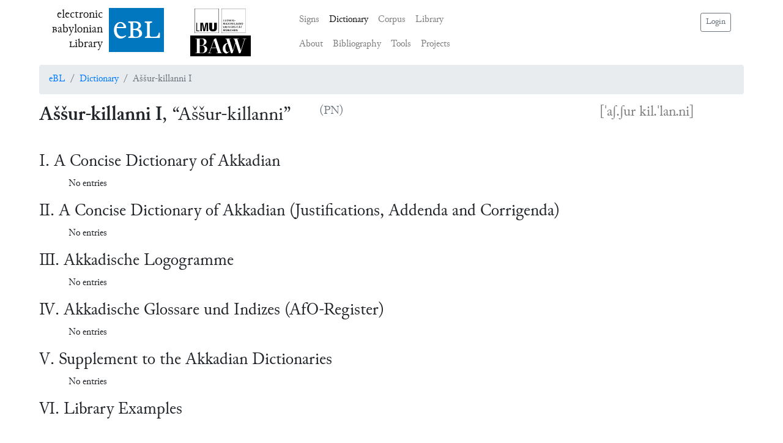

--- FILE ---
content_type: text/html; charset=utf-8
request_url: https://www.ebl.lmu.de/dictionary/A%C5%A1%C5%A1ur-killanni%20I
body_size: 465
content:
<!doctype html><html lang="en"><head><meta charset="utf-8"><meta name="viewport" content="width=device-width,initial-scale=1,shrink-to-fit=no"><meta name="theme-color" content="#000000"><link rel="manifest" href="/manifest.json"><link rel="shortcut icon" href="/favicon.svg"><title>electronic Babylonian Library</title><meta name="description" content="The electronic Babylonian Library (eBL) Project brings together ancient Near Eastern specialists and data scientists to revolutionize the way in which the literature of Iraq in the first millennium BCE is reconstructed and analyzed." data-rh="true"><link rel="stylesheet" href="https://stackpath.bootstrapcdn.com/bootstrap/4.2.1/css/bootstrap.min.css" integrity="sha384-GJzZqFGwb1QTTN6wy59ffF1BuGJpLSa9DkKMp0DgiMDm4iYMj70gZWKYbI706tWS" crossorigin="anonymous"><link rel="stylesheet" href="https://cdnjs.cloudflare.com/ajax/libs/font-awesome/6.6.0/css/all.min.css" integrity="sha512-Kc323vGBEqzTmouAECnVceyQqyqdsSiqLQISBL29aUW4U/M7pSPA/gEUZQqv1cwx4OnYxTxve5UMg5GT6L4JJg==" crossorigin="anonymous"><meta name="google-site-verification" content="J13cZ-OSwYU4IUrzsMxb9A80nUcdgkG9U4xbBR3C7LA"/><meta property="og:type" content="website"/><meta property="og:site_name" content="electronic Babylonian Library"/><link href="/static/css/main.12ebb00d.chunk.css" rel="stylesheet"></head><body><noscript>You need to enable JavaScript to run this app.</noscript><div id="root"></div><script src="/static/js/runtime-main.715ad515.js"></script><script src="/static/js/2.c1fb81de.chunk.js"></script><script src="/static/js/main.07a8ad41.chunk.js"></script></body></html>